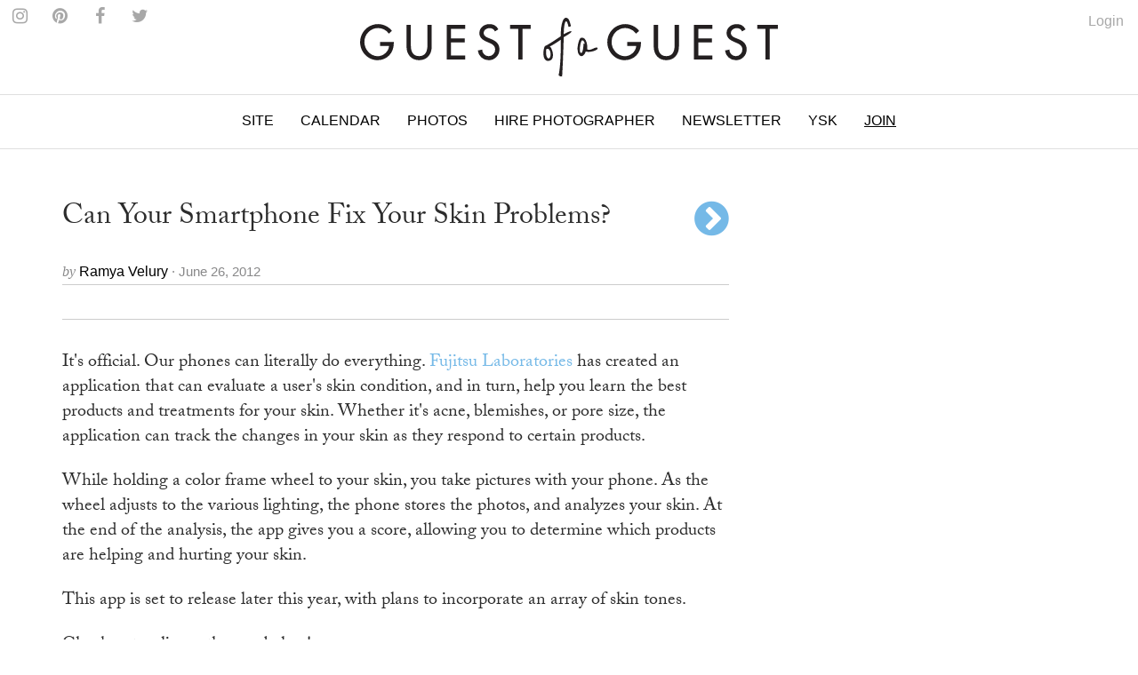

--- FILE ---
content_type: text/html; charset=utf-8
request_url: https://www.google.com/recaptcha/api2/aframe
body_size: 183
content:
<!DOCTYPE HTML><html><head><meta http-equiv="content-type" content="text/html; charset=UTF-8"></head><body><script nonce="OinRUt_jT2Ufsf21QKLKVQ">/** Anti-fraud and anti-abuse applications only. See google.com/recaptcha */ try{var clients={'sodar':'https://pagead2.googlesyndication.com/pagead/sodar?'};window.addEventListener("message",function(a){try{if(a.source===window.parent){var b=JSON.parse(a.data);var c=clients[b['id']];if(c){var d=document.createElement('img');d.src=c+b['params']+'&rc='+(localStorage.getItem("rc::a")?sessionStorage.getItem("rc::b"):"");window.document.body.appendChild(d);sessionStorage.setItem("rc::e",parseInt(sessionStorage.getItem("rc::e")||0)+1);localStorage.setItem("rc::h",'1769074921040');}}}catch(b){}});window.parent.postMessage("_grecaptcha_ready", "*");}catch(b){}</script></body></html>